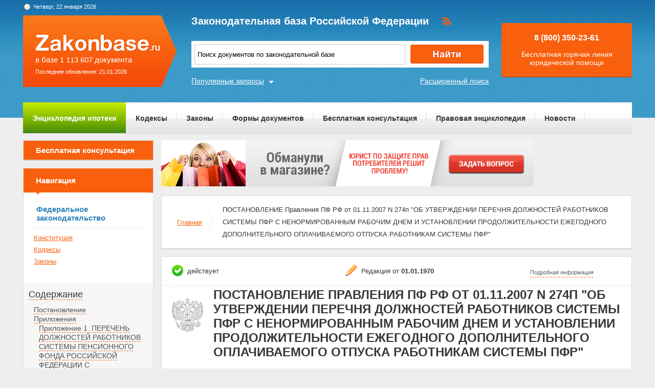

--- FILE ---
content_type: text/html; charset=UTF-8
request_url: https://zakonbase.ru/content/part/543454
body_size: 7190
content:
<!DOCTYPE html>
<html lang="ru" prefix="og: http://ogp.me/ns#">
<head>
    <meta http-equiv="Content-Type" content="text/html; charset=utf-8"/>
    <meta name="language" content="ru"/>
    <meta name="description" content="Территориальные органы Пенсионного фонда Российской Федерации ПОСТАНОВЛЕНИЕ Правления ПФ РФ от 01.11.2007 N 274п "ОБ УТВЕРЖДЕНИИ ПЕРЕЧНЯ ДОЛЖНОСТЕЙ РАБОТНИКОВ СИСТЕМЫ ПФР С НЕНОРМИРОВАННЫМ РАБОЧИМ ДНЕМ И УСТАНОВЛЕНИИ ПРОДОЛЖИТЕЛЬНОСТИ ЕЖЕГОДНОГО ДОПОЛНИТЕЛЬНОГО ОПЛАЧИВАЕМОГО ОТПУСКА РАБОТНИКАМ СИСТЕМЫ ПФР""/>

    <!--[if IE 8]>
    <link href="css/ie8.css" rel="stylesheet" type="text/css"/><![endif]-->
    <!--[if IE]>
    <link href="css/ie.css" rel="stylesheet" type="text/css"/><![endif]-->
    
    <link rel="stylesheet" type="text/css" href="/css/style.css?1769090242" media="all">
    <link rel="stylesheet" type="text/css" href="/css/datapicker.min.css" media="all">
    <link rel="stylesheet" type="text/css" href="/css/combobox.css" media="all">
    <link rel="stylesheet" type="text/css" href="/css/jqueryslidemenu.css" media="all">

    <meta name="keywords" content="как вернуть гарантийный товар, выселение из квартиры процедура, статья 1281 гк рф, как оформлять обложки дел, развод на деньги иностранцев" />
<title>Территориальные органы Пенсионного фонда Российской Федерации ПОСТАНОВЛЕНИЕ Правления ПФ РФ от 01.11.2007 N 274п &quot;ОБ УТВЕРЖДЕНИИ ПЕРЕЧНЯ ДОЛЖНОСТЕЙ РАБОТНИКОВ СИСТЕМЫ ПФР С НЕНОРМИРОВАННЫМ РАБОЧИМ ДНЕМ И УСТАНОВЛЕНИИ ПРОДОЛЖИТЕЛЬНОСТИ ЕЖЕГОДНОГО ДОПОЛНИТЕЛЬНОГО ОПЛАЧИВАЕМОГО ОТПУСКА РАБОТНИКАМ СИСТЕМЫ ПФР&quot;</title>

    <meta name='yandex-verification' content='408b3644fe1362ef'/>
    <script src="//ajax.googleapis.com/ajax/libs/jquery/1.8.3/jquery.min.js"></script></head>
<body>

<a href="#" class="up" title="Наверх"></a>

<div class="header_bg-zb"></div>
<div id="main">
    <div class="header header-zb">
        <span class="date-zb" id="date"></span>
        <a href="/" class="logo-zb">
            <span>в базе 1 113 607 документа</span><br/>
            <span style="font-size: 11px;line-height: 30px;">Последнее обновление: 21.01.2026</span>
        </a>

        <h1 class="logo_text-zb">Законодательная база Российской Федерации</h1>

        <div class="social-zb">
            <a href="#"><img src="/img/zakonbase/rss.png" alt=""></a>
        </div>

        <div class="search">
            <input type="text" id="tags" value="Поиск документов по законодательной базе"
                   onfocus="if (this.value == 'Поиск документов по законодательной базе') this.value = '';"
                   onblur="if (this.value == '') { this.value = 'фз 126' }">
            <button class="button_search" onclick="window.location = '/search?text=' + $('#tags').val();"></button>
        </div>

        <a href="/search" class="more-search">Расширенный поиск</a>
        <a href="#" class="more-popular">Популярные запросы</a>

        <div id="more-popular">
            <a href="#" class="close">Закрыть</a>

                            <a href="/zakony/o-statuse-voennosluzhaschih/" data-size="2000">фз 76 о статусе военнослужащих</a>
                            <a href="/zakony/o-pravah-rebenka/" data-size="3000">закон о детях 2017</a>
                            <a href="/zakony/o-med-strahovanii/" data-size="4000">федеральный закон обязательное медицинское страхование</a>
                            <a href="/zakony/o-prokurature/" data-size="4000">закон рф о прокуратуре</a>
                            <a href="/zakony/o-grazhdanstve/" data-size="3000">закон о российском гражданстве</a>
                            <a href="/zakony/ob-pers-uchete/" data-size="3000">фз 27 о персонифицированном учете</a>
                            <a href="/zakony/ob-auditorskoy-deyatelnosti/" data-size="10000">Федеральный закон О высшем и послевузовском профессиональном образовании N 125-ФЗ</a>
                            <a href="/zakony/o-smi/" data-size="3000">закон о сми 2017</a>
                            <a href="/zakony/o-nalogah-na-imuschestvo-fl/" data-size="5000">законы о налогах</a>
                            <a href="/zakony/ob-inostrancah/" data-size="3000">закон о статусе иностранцев</a>
                    </div>

        <div class="free">
            <p>8 (800) 350-23-61</p>
            <p>Бесплатная горячая линия юридической помощи</p>
        </div>
    </div>

    <div class="zakon-b">
        <ul class="menu menu-zb">
            <li class="mortgage"><a href="/mortgage">Энциклопедия ипотеки</a></li>
            <li><a href="/site/kodeksy/">Кодексы</a></li>
            <li><a href="/site/zakony/">Законы</a></li>
            <li><a href="/services/forms/">Формы документов</a></li>
            <li><a href="/qa/list/">Бесплатная консультация</a></li>
            <li><a href="/news/list/low/">Правовая энциклопедия</a></li>
            <li><a href="/news/list/main/">Новости</a></li>
            <li><a href="/site/about/">О проекте</a></li>
        </ul>
    </div>
    <div class="clear"></div>

    <div id="info-image">
            </div>

    	<div class="left">
	<div class="scr">
    <div class="module consult-left-menu">
        <h5 class="consult-side noact"><a href="/qa/list">Бесплатная консультация</a></h5>
    </div>

    <div class="module zakon-side-menu" style="padding-bottom:0;border-top:0;">
        <h5 class="zakon-nav">Навигация</h5>

        <div class="block-left">
            <div class="zakonodatelctvo-left">
                <h6>Федеральное законодательство</h6>
                <ul>
                    <li><a href="/konstitucija-rf/">Конституция</a></li>
                    <li><a href="/site/kodeksy/">Кодексы</a></li>
                    <li><a href="/site/zakony/">Законы</a></li>
                </ul>
            </div>
            <div class="side-li">
                <a href="#">Содержание</a>
                	<ul><li><a href="/content/part/543437" rel="nofollow" >Постановление</a></li><li><a href="/content/part/543441" rel="nofollow" >Приложения</a><ul><li><a href="/content/part/543445" rel="nofollow" >Приложение 1. ПЕРЕЧЕНЬ ДОЛЖНОСТЕЙ РАБОТНИКОВ СИСТЕМЫ ПЕНСИОННОГО ФОНДА РОССИЙСКОЙ ФЕДЕРАЦИИ С НЕНОРМИРОВАННЫМ РАБОЧИМ ДНЕМ, ЗА ИСКЛЮЧЕНИЕМ РАБОТНИКОВ ОБСЛУЖИВАЮЩЕГО ПЕРСОНАЛА</a><ul><li><a href="/content/part/543450" rel="nofollow" >Руководство ПФР, аппарат при руководстве ПФР, Исполнительная дирекция ПФР, Ревизионная комиссия ПФР</a></li><li><a href="/content/part/543454" rel="nofollow" >Территориальные органы Пенсионного фонда Российской Федерации</a><ul><li><a href="/content/part/543457" rel="nofollow" >Отделения ПФР (кроме Отделения ПФР по г. Москве и Московской области)</a></li><li><a href="/content/part/543461" rel="nofollow" >Управления ПФР, центры ПФР и отделы ПФР (кроме главных управлений ПФР и управлений ПФР по г. Москве и Московской области)</a></li><li><a href="/content/part/543467" rel="nofollow" >Территориальные органы ПФР по г. Москве и Московской области</a></li></ul></li><li><a href="/content/part/543475" rel="nofollow" >Информационный центр персонифицированного учета</a></li></ul></li><li><a href="/content/part/543478" rel="nofollow" >Приложение 2. ПЕРЕЧЕНЬ ПРОФЕССИЙ И ДОЛЖНОСТЕЙ РАБОТНИКОВ ОБСЛУЖИВАЮЩЕГО ПЕРСОНАЛА СИСТЕМЫ ПЕНСИОННОГО ФОНДА РОССИЙСКОЙ ФЕДЕРАЦИИ С НЕНОРМИРОВАННЫМ РАБОЧИМ ДНЕМ</a></li><li><a href="/content/part/543482" rel="nofollow" >Приложение 3. ПРОДОЛЖИТЕЛЬНОСТЬ ЕЖЕГОДНОГО ДОПОЛНИТЕЛЬНОГО ОПЛАЧИВАЕМОГО ОТПУСКА РАБОТНИКАМ СИСТЕМЫ ПЕНСИОННОГО ФОНДА РОССИЙСКОЙ ФЕДЕРАЦИИ ЗА НЕНОРМИРОВАННЫЙ РАБОЧИЙ ДЕНЬ</a></li></ul></li></ul>            </div>
        </div>
    </div>

    <div class="module">
        <h3>Действия</h3><br>
                <a href="?print=1" class="print" target="_blank" rel="nofollow">Версия для печати</a><br><br>
    </div>
</div></div>

<div class="content zakonodatelstvo-text">
    <a class="qa-top" href="/qa/list"><img src="/img/728x90/5.png" alt="" /></a>
	<div class="module breadc">
		<ul class="breadcrump">
			<li><a href="/">Главная</a></li>
			<li class="active">ПОСТАНОВЛЕНИЕ Правления ПФ РФ от 01.11.2007 N 274п "ОБ УТВЕРЖДЕНИИ ПЕРЕЧНЯ ДОЛЖНОСТЕЙ РАБОТНИКОВ СИСТЕМЫ ПФР С НЕНОРМИРОВАННЫМ РАБОЧИМ ДНЕМ И УСТАНОВЛЕНИИ ПРОДОЛЖИТЕЛЬНОСТИ ЕЖЕГОДНОГО ДОПОЛНИТЕЛЬНОГО ОПЛАЧИВАЕМОГО ОТПУСКА РАБОТНИКАМ СИСТЕМЫ ПФР"</li>
		</ul>
	</div>
	<div class="module context">
		<div class="head">
			
		<span class="deystvie-1">действует</span>
		<span class="redakciya">Редакция от <b>01.01.1970</b></span>
		<a href="javascript:void(0)" class="show-full" onclick="show_hide('document-info-ext')">Подробная информация</a>

<div id="document-info-ext" style="display: none; background: white;">
	
	<table class="card-info">
		<tr><td>Наименование документ</td><td>ПОСТАНОВЛЕНИЕ Правления ПФ РФ от 01.11.2007 N 274п "ОБ УТВЕРЖДЕНИИ ПЕРЕЧНЯ ДОЛЖНОСТЕЙ РАБОТНИКОВ СИСТЕМЫ ПФР С НЕНОРМИРОВАННЫМ РАБОЧИМ ДНЕМ И УСТАНОВЛЕНИИ ПРОДОЛЖИТЕЛЬНОСТИ ЕЖЕГОДНОГО ДОПОЛНИТЕЛЬНОГО ОПЛАЧИВАЕМОГО ОТПУСКА РАБОТНИКАМ СИСТЕМЫ ПФР"</td></tr>
		<tr><td>Вид документа</td><td>постановление, перечень</td></tr>		<tr><td>Принявший орган</td><td>пф рф</td></tr>		<tr><td>Номер документа</td><td>274П</td></tr>		<tr><td>Дата принятия</td><td>01.01.1970</td></tr>
		<tr><td>Дата редакции</td><td>01.01.1970</td></tr>
		<tr><td>Номер регистрации в Минюсте</td><td>10574</td></tr>		<tr><td>Дата регистрации в Минюсте</td><td>29.11.2007</td></tr>		<tr><td>Статус</td><td>действует</td></tr>
		<tr><td>Публикация</td><td><ul><li>На момент включения в базу документ опубликован не был</li></ul></td></tr>		<tr><td><a href="/content/nav/113097" rel="nofollow">Навигатор</a></td><td><a href="/content/note/113097" rel="nofollow">Примечания</a></td></tr>	</table>

	
</div>

		</div>
		<div class="header-base">
			<div class="img-small">
				<img src="/img/mat/content-gerb-small.png" alt="">
			</div>
			<div class="context-head">ПОСТАНОВЛЕНИЕ Правления ПФ РФ от 01.11.2007 N 274п "ОБ УТВЕРЖДЕНИИ ПЕРЕЧНЯ ДОЛЖНОСТЕЙ РАБОТНИКОВ СИСТЕМЫ ПФР С НЕНОРМИРОВАННЫМ РАБОЧИМ ДНЕМ И УСТАНОВЛЕНИИ ПРОДОЛЖИТЕЛЬНОСТИ ЕЖЕГОДНОГО ДОПОЛНИТЕЛЬНОГО ОПЛАЧИВАЕМОГО ОТПУСКА РАБОТНИКАМ СИСТЕМЫ ПФР"</div>
		</div>
		<p class="context-sub-head-small"></p>
		<div style="margin-top: 40px;"><p class="context-head" style="text-align: left;margin-left: 20px;">Территориальные органы Пенсионного фонда Российской Федерации</p></div>
		
			<div class="reklama">
                <!-- Yandex.RTB R-A-99357-5 -->
<div id="yandex_rtb_R-A-99357-5"></div>
<script type="text/javascript">
    (function(w, d, n, s, t) {
        w[n] = w[n] || [];
        w[n].push(function() {
            Ya.Context.AdvManager.render({
                blockId: "R-A-99357-5",
                renderTo: "yandex_rtb_R-A-99357-5",
                async: true
            });
        });
        t = d.getElementsByTagName("script")[0];
        s = d.createElement("script");
        s.type = "text/javascript";
        s.src = "//an.yandex.ru/system/context.js";
        s.async = true;
        t.parentNode.insertBefore(s, t);
    })(this, this.document, "yandexContextAsyncCallbacks");
</script>			</div>

		<a href="/content/part/543457" class="title-li">Отделения ПФР (кроме Отделения ПФР по г. Москве и Московской области)</a><a name="h138"></a><p>1. Управляющий отделением.</p><p>2. Заместитель управляющего отделением.</p><p>3. Начальник управления.</p><p>4. Заместитель начальника управления.</p><p>5. Главный бухгалтер.</p><p>6. Заместитель главного бухгалтера.</p><p>7. Начальник отдела.</p><p><a name="f4c2a"></a>8. Заместитель начальника отдела.</p><p>9. Руководитель группы.</p><p><a name="dac31"></a>10. Помощник управляющего отделением.</p><p>11. Главный специалист-эксперт.</p><p>12. Ведущий специалист-эксперт.</p><p>13. Специалист-эксперт.</p><p>14. Старший специалист.</p><p>15. Специалист.</p><p>16. Специалист 1 разряда.</p><p>17. Специалист 2 разряда.</p><p>18. Главный контролер-ревизор.</p><p>19. Старший контролер-ревизор.</p><p>20. Контролер-ревизор.</p><a href="/content/part/543461" class="title-li">Управления ПФР, центры ПФР и отделы ПФР (кроме главных управлений ПФР и управлений ПФР по г. Москве и Московской области)</a><a name="h140"></a><p>1. Начальник: управления ПФР, центра ПФР, отдела ПФР.</p><p><a name="fb5c2"></a>2. Заместитель начальника: управления ПФР, центра ПФР, отдела ПФР.</p><p><a name="ee5d0"></a>3. Начальник отдела в составе управления ПФР, центра ПФР, главный бухгалтер, руководитель клиентской службы (на правах отдела) в составе управления ПФР.</p><p>4. Заместитель начальника отдела в составе управления ПФР, центра ПФР, заместитель главного бухгалтера, заместитель руководителя клиентской службы (на правах отдела) в составе управления ПФР.</p><p>5. Руководитель группы, руководитель клиентской службы (на правах группы).</p><p>6. Главный специалист-эксперт.</p><p>7. Ведущий специалист-эксперт.</p><p>8. Специалист-эксперт.</p><p><a name="c8f65"></a>9. Старший специалист.</p><p>10. Специалист.</p><p>11. Специалист 1 разряда.</p><p>12. Специалист 2 разряда.</p><p><a name="75d85"></a>13. Специалист 3 разряда.</p><a href="/content/part/543467" class="title-li">Территориальные органы ПФР по г. Москве и Московской области</a><a name="h143"></a><p>1. Управляющий отделением.</p><p>2. Заместитель управляющего отделением.</p><p>3. Начальник главного управления.</p><p>4. Заместитель начальника главного управления.</p><p>5. Главный бухгалтер.</p><p>6. Начальник управления.</p><p>7. Заместитель главного бухгалтера.</p><p>8. Заместитель начальника управления.</p><p>9. Начальник отдела.</p><p>10. Руководитель клиентской службы.</p><p>11. Заместитель начальника отдела.</p><p>12. Заместитель руководителя клиентской службы.</p><p>13. Руководитель группы.</p><p><a name="0cd00"></a>14. Помощник управляющего отделением.</p><p>15. Главный специалист-эксперт.</p><p>16. Ведущий специалист-эксперт.</p><p>17. Специалист-эксперт.</p><p>18. Старший специалист.</p><p>19. Специалист.</p><p>20. Специалист 1 разряда.</p><p>21. Специалист 2 разряда.</p><p>22. Специалист 3 разряда.</p><p>23. Главный контролер-ревизор.</p><p>24. Старший контролер-ревизор.</p><p>25. Контролер-ревизор.</p>
			<div class="reklama last-rek">
                <!-- Yandex.RTB R-A-99357-6 -->
<div id="yandex_rtb_R-A-99357-6"></div>
<script type="text/javascript">
    (function(w, d, n, s, t) {
        w[n] = w[n] || [];
        w[n].push(function() {
            Ya.Context.AdvManager.render({
                blockId: "R-A-99357-6",
                renderTo: "yandex_rtb_R-A-99357-6",
                async: true
            });
        });
        t = d.getElementsByTagName("script")[0];
        s = d.createElement("script");
        s.type = "text/javascript";
        s.src = "//an.yandex.ru/system/context.js";
        s.async = true;
        t.parentNode.insertBefore(s, t);
    })(this, this.document, "yandexContextAsyncCallbacks");
</script>			</div>
	</div>
		
	<div class="module breadc">
		<ul class="breadcrump">
			<li><a href="/">Главная</a></li>
			<li class="active">ПОСТАНОВЛЕНИЕ Правления ПФ РФ от 01.11.2007 N 274п "ОБ УТВЕРЖДЕНИИ ПЕРЕЧНЯ ДОЛЖНОСТЕЙ РАБОТНИКОВ СИСТЕМЫ ПФР С НЕНОРМИРОВАННЫМ РАБОЧИМ ДНЕМ И УСТАНОВЛЕНИИ ПРОДОЛЖИТЕЛЬНОСТИ ЕЖЕГОДНОГО ДОПОЛНИТЕЛЬНОГО ОПЛАЧИВАЕМОГО ОТПУСКА РАБОТНИКАМ СИСТЕМЫ ПФР"</li>
		</ul>
	</div>
</div>
    <div class="clear"></div>
</div>
<!-- end main -->

<div class="footer_bg-zb">
    <div class="scrolling-down"></div>
    <div class="footer footer-zb">
        <p class="copy">&copy; 2012 - 2026<br>ZakonBase.ru</p>

        <p class="create"><a href="https://buzznet.ru/" target="_blank" rel="nofollow">&copy; Buzznet: Мониторинг СМИ</a></p>

        <form method="get" action="/search">
            <input type="text" name="text" class="footer-search" placeholder="Поиск по сайту...">
        </form>
        <ul class="footer-menu">
            <li><a>Законодательство</a>
                <ul>
                    <li><a href="/konstitucija-rf/">Конституция</a></li>
                    <li><a href="/site/kodeksy/">Кодексы</a></li>
                    <li><a href="/site/zakony/">Законы</a></li>
                    <li><a href="/search/">Поиск по документам </a></li>
                </ul>
            </li>
            <li><a>Сервисы</a>
                <ul>
                    <li><a href="/services/forms/">Формы документов</a></li>
                    <li><a href="/dictJur/">Юридический словарь</a></li>
                    <li><a href="/buhCalendar/">Календарь</a></li>
                    <li><a href="/api/">Api.ZakonBase</a></li>
                    <li><a href="/image/">Подбор изображений</a></li>
                </ul>
            </li>
            <li><a>Публикации</a>
                <ul>
                    <li><a href="/news/list/main/">Новости</a></li>
                    <li><a href="/news/list/low/">Правовая энциклопедия</a></li>
                    <li><a href="/news/list/interest/">Статьи</a></li>
                </ul>
            </li>
            <li><a>О сайте</a>
                <ul>
                    <li><a href="/site/about/">О проекте</a></li>
                    <li><a href="/staticPage/terms">Условия использования сайта</a></li>
                    <li><a href="/staticPage/adv">Размещение рекламы</a></li>
                    <li><a href="/staticPage/contact">Контактная информация</a></li>
                </ul>
            </li>
        </ul>
    </div>
</div>

<div style="display: none">
    <!--LiveInternet counter-->
    <script><!--
        document.write("<a href='http://www.liveinternet.ru/click' " +
            "target=_blank><img src='//counter.yadro.ru/hit?t14.5;r" +
            escape(document.referrer) + ((typeof (screen) == "undefined") ? "" :
                ";s" + screen.width + "*" + screen.height + "*" + (screen.colorDepth ?
                screen.colorDepth : screen.pixelDepth)) + ";u" + escape(document.URL) +
            ";" + Math.random() +
            "' alt='' title='LiveInternet: показано число просмотров за 24" +
            " часа, посетителей за 24 часа и за сегодня' " +
            "border='0' width='88' height='31'><\/a>")
        //--></script>
    <!--/LiveInternet-->
</div>

<script src="//ajax.googleapis.com/ajax/libs/jqueryui/1.9.2/jquery-ui.min.js"></script>
<script src="/js/jquery.tagcloud.js?2018"></script>
<script src="/js/jquery.ui.datepicker-ru.js"></script>
<script src="/js/time.js"></script>
<script src="/js/main.js"></script>
<script src="/js/scripts.js?1769090242"></script>
<script src="/js/combobox.min.js"></script>
<script src="/js/jquery.jcarousel.min.js"></script>
<script src="/js/jqueryslidemenu.js"></script>
<script src="/js/swfobject.js"></script>
<!--<script src="/js/dist/app-6fe1f449.js"></script>-->

<script>
    jQuery(document).ready(function () {
        $.fn.preload = function () {
            this.each(function () {
                $('<img/>')[0].src = this;
            });
        }
        $(['/img/work/01-on.png', '/img/work/02-on.png', '/img/work/03-on.png', '/img/work/04-on.png', '/img/work/05-on.png', '/img/work/06-on.png', '/img/work/07-on.png', '/img/work/08-on.png', '/img/work/09-on.png']).preload();
        jQuery('.d-carousel .carousel').jcarousel({
            scroll: 1,
            wrap: 'circular'
        });
        $('.d-carousel .carousel a').hover(function () {
            $(this).children('img').attr('src', $(this).children('img').attr('src').replace('.', '-on.'))
        }, function () {
            $(this).children('img').attr('src', $(this).children('img').attr('src').replace('-on.', '.'))
        });
        $('#tags').keypress(function (e) {
            if (e.which == 13) {
                //jQuery(this).blur();
                jQuery('.button_search').focus().click();
            }
        });
    });
</script>
<script>
    var _gaq = _gaq || [];
    _gaq.push(['_setAccount', 'UA-30152656-1']);
    _gaq.push(['_setDomainName', 'zakonbase.ru']);
    _gaq.push(['_trackPageview']);

    (function () {
        var ga = document.createElement('script');
        ga.type = 'text/javascript';
        ga.async = true;
        ga.src = ('https:' == document.location.protocol ? 'https://ssl' : 'http://www') + '.google-analytics.com/ga.js';
        var s = document.getElementsByTagName('script')[0];
        s.parentNode.insertBefore(ga, s);
    })();
</script>

</body>
</html>
